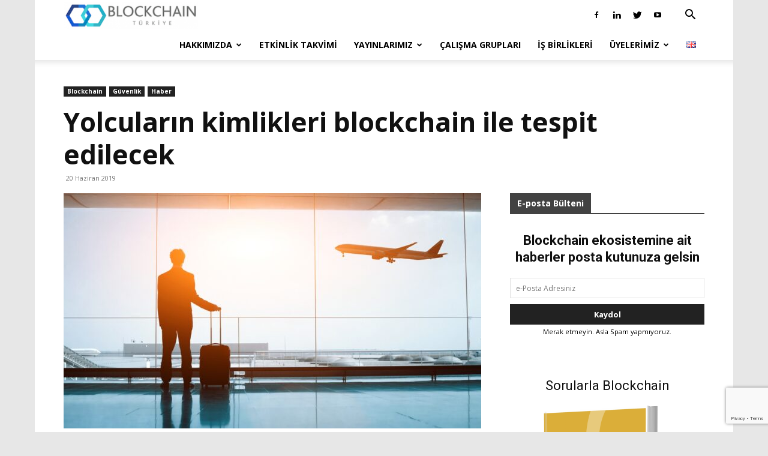

--- FILE ---
content_type: text/html; charset=utf-8
request_url: https://www.google.com/recaptcha/api2/anchor?ar=1&k=6LczMdUUAAAAAGF9ZI9JGh2jZSKUWW4qSUcjgulH&co=aHR0cHM6Ly9iY3RyLm9yZzo0NDM.&hl=en&v=7gg7H51Q-naNfhmCP3_R47ho&size=invisible&anchor-ms=20000&execute-ms=15000&cb=j3kjq877qd7k
body_size: 48262
content:
<!DOCTYPE HTML><html dir="ltr" lang="en"><head><meta http-equiv="Content-Type" content="text/html; charset=UTF-8">
<meta http-equiv="X-UA-Compatible" content="IE=edge">
<title>reCAPTCHA</title>
<style type="text/css">
/* cyrillic-ext */
@font-face {
  font-family: 'Roboto';
  font-style: normal;
  font-weight: 400;
  font-stretch: 100%;
  src: url(//fonts.gstatic.com/s/roboto/v48/KFO7CnqEu92Fr1ME7kSn66aGLdTylUAMa3GUBHMdazTgWw.woff2) format('woff2');
  unicode-range: U+0460-052F, U+1C80-1C8A, U+20B4, U+2DE0-2DFF, U+A640-A69F, U+FE2E-FE2F;
}
/* cyrillic */
@font-face {
  font-family: 'Roboto';
  font-style: normal;
  font-weight: 400;
  font-stretch: 100%;
  src: url(//fonts.gstatic.com/s/roboto/v48/KFO7CnqEu92Fr1ME7kSn66aGLdTylUAMa3iUBHMdazTgWw.woff2) format('woff2');
  unicode-range: U+0301, U+0400-045F, U+0490-0491, U+04B0-04B1, U+2116;
}
/* greek-ext */
@font-face {
  font-family: 'Roboto';
  font-style: normal;
  font-weight: 400;
  font-stretch: 100%;
  src: url(//fonts.gstatic.com/s/roboto/v48/KFO7CnqEu92Fr1ME7kSn66aGLdTylUAMa3CUBHMdazTgWw.woff2) format('woff2');
  unicode-range: U+1F00-1FFF;
}
/* greek */
@font-face {
  font-family: 'Roboto';
  font-style: normal;
  font-weight: 400;
  font-stretch: 100%;
  src: url(//fonts.gstatic.com/s/roboto/v48/KFO7CnqEu92Fr1ME7kSn66aGLdTylUAMa3-UBHMdazTgWw.woff2) format('woff2');
  unicode-range: U+0370-0377, U+037A-037F, U+0384-038A, U+038C, U+038E-03A1, U+03A3-03FF;
}
/* math */
@font-face {
  font-family: 'Roboto';
  font-style: normal;
  font-weight: 400;
  font-stretch: 100%;
  src: url(//fonts.gstatic.com/s/roboto/v48/KFO7CnqEu92Fr1ME7kSn66aGLdTylUAMawCUBHMdazTgWw.woff2) format('woff2');
  unicode-range: U+0302-0303, U+0305, U+0307-0308, U+0310, U+0312, U+0315, U+031A, U+0326-0327, U+032C, U+032F-0330, U+0332-0333, U+0338, U+033A, U+0346, U+034D, U+0391-03A1, U+03A3-03A9, U+03B1-03C9, U+03D1, U+03D5-03D6, U+03F0-03F1, U+03F4-03F5, U+2016-2017, U+2034-2038, U+203C, U+2040, U+2043, U+2047, U+2050, U+2057, U+205F, U+2070-2071, U+2074-208E, U+2090-209C, U+20D0-20DC, U+20E1, U+20E5-20EF, U+2100-2112, U+2114-2115, U+2117-2121, U+2123-214F, U+2190, U+2192, U+2194-21AE, U+21B0-21E5, U+21F1-21F2, U+21F4-2211, U+2213-2214, U+2216-22FF, U+2308-230B, U+2310, U+2319, U+231C-2321, U+2336-237A, U+237C, U+2395, U+239B-23B7, U+23D0, U+23DC-23E1, U+2474-2475, U+25AF, U+25B3, U+25B7, U+25BD, U+25C1, U+25CA, U+25CC, U+25FB, U+266D-266F, U+27C0-27FF, U+2900-2AFF, U+2B0E-2B11, U+2B30-2B4C, U+2BFE, U+3030, U+FF5B, U+FF5D, U+1D400-1D7FF, U+1EE00-1EEFF;
}
/* symbols */
@font-face {
  font-family: 'Roboto';
  font-style: normal;
  font-weight: 400;
  font-stretch: 100%;
  src: url(//fonts.gstatic.com/s/roboto/v48/KFO7CnqEu92Fr1ME7kSn66aGLdTylUAMaxKUBHMdazTgWw.woff2) format('woff2');
  unicode-range: U+0001-000C, U+000E-001F, U+007F-009F, U+20DD-20E0, U+20E2-20E4, U+2150-218F, U+2190, U+2192, U+2194-2199, U+21AF, U+21E6-21F0, U+21F3, U+2218-2219, U+2299, U+22C4-22C6, U+2300-243F, U+2440-244A, U+2460-24FF, U+25A0-27BF, U+2800-28FF, U+2921-2922, U+2981, U+29BF, U+29EB, U+2B00-2BFF, U+4DC0-4DFF, U+FFF9-FFFB, U+10140-1018E, U+10190-1019C, U+101A0, U+101D0-101FD, U+102E0-102FB, U+10E60-10E7E, U+1D2C0-1D2D3, U+1D2E0-1D37F, U+1F000-1F0FF, U+1F100-1F1AD, U+1F1E6-1F1FF, U+1F30D-1F30F, U+1F315, U+1F31C, U+1F31E, U+1F320-1F32C, U+1F336, U+1F378, U+1F37D, U+1F382, U+1F393-1F39F, U+1F3A7-1F3A8, U+1F3AC-1F3AF, U+1F3C2, U+1F3C4-1F3C6, U+1F3CA-1F3CE, U+1F3D4-1F3E0, U+1F3ED, U+1F3F1-1F3F3, U+1F3F5-1F3F7, U+1F408, U+1F415, U+1F41F, U+1F426, U+1F43F, U+1F441-1F442, U+1F444, U+1F446-1F449, U+1F44C-1F44E, U+1F453, U+1F46A, U+1F47D, U+1F4A3, U+1F4B0, U+1F4B3, U+1F4B9, U+1F4BB, U+1F4BF, U+1F4C8-1F4CB, U+1F4D6, U+1F4DA, U+1F4DF, U+1F4E3-1F4E6, U+1F4EA-1F4ED, U+1F4F7, U+1F4F9-1F4FB, U+1F4FD-1F4FE, U+1F503, U+1F507-1F50B, U+1F50D, U+1F512-1F513, U+1F53E-1F54A, U+1F54F-1F5FA, U+1F610, U+1F650-1F67F, U+1F687, U+1F68D, U+1F691, U+1F694, U+1F698, U+1F6AD, U+1F6B2, U+1F6B9-1F6BA, U+1F6BC, U+1F6C6-1F6CF, U+1F6D3-1F6D7, U+1F6E0-1F6EA, U+1F6F0-1F6F3, U+1F6F7-1F6FC, U+1F700-1F7FF, U+1F800-1F80B, U+1F810-1F847, U+1F850-1F859, U+1F860-1F887, U+1F890-1F8AD, U+1F8B0-1F8BB, U+1F8C0-1F8C1, U+1F900-1F90B, U+1F93B, U+1F946, U+1F984, U+1F996, U+1F9E9, U+1FA00-1FA6F, U+1FA70-1FA7C, U+1FA80-1FA89, U+1FA8F-1FAC6, U+1FACE-1FADC, U+1FADF-1FAE9, U+1FAF0-1FAF8, U+1FB00-1FBFF;
}
/* vietnamese */
@font-face {
  font-family: 'Roboto';
  font-style: normal;
  font-weight: 400;
  font-stretch: 100%;
  src: url(//fonts.gstatic.com/s/roboto/v48/KFO7CnqEu92Fr1ME7kSn66aGLdTylUAMa3OUBHMdazTgWw.woff2) format('woff2');
  unicode-range: U+0102-0103, U+0110-0111, U+0128-0129, U+0168-0169, U+01A0-01A1, U+01AF-01B0, U+0300-0301, U+0303-0304, U+0308-0309, U+0323, U+0329, U+1EA0-1EF9, U+20AB;
}
/* latin-ext */
@font-face {
  font-family: 'Roboto';
  font-style: normal;
  font-weight: 400;
  font-stretch: 100%;
  src: url(//fonts.gstatic.com/s/roboto/v48/KFO7CnqEu92Fr1ME7kSn66aGLdTylUAMa3KUBHMdazTgWw.woff2) format('woff2');
  unicode-range: U+0100-02BA, U+02BD-02C5, U+02C7-02CC, U+02CE-02D7, U+02DD-02FF, U+0304, U+0308, U+0329, U+1D00-1DBF, U+1E00-1E9F, U+1EF2-1EFF, U+2020, U+20A0-20AB, U+20AD-20C0, U+2113, U+2C60-2C7F, U+A720-A7FF;
}
/* latin */
@font-face {
  font-family: 'Roboto';
  font-style: normal;
  font-weight: 400;
  font-stretch: 100%;
  src: url(//fonts.gstatic.com/s/roboto/v48/KFO7CnqEu92Fr1ME7kSn66aGLdTylUAMa3yUBHMdazQ.woff2) format('woff2');
  unicode-range: U+0000-00FF, U+0131, U+0152-0153, U+02BB-02BC, U+02C6, U+02DA, U+02DC, U+0304, U+0308, U+0329, U+2000-206F, U+20AC, U+2122, U+2191, U+2193, U+2212, U+2215, U+FEFF, U+FFFD;
}
/* cyrillic-ext */
@font-face {
  font-family: 'Roboto';
  font-style: normal;
  font-weight: 500;
  font-stretch: 100%;
  src: url(//fonts.gstatic.com/s/roboto/v48/KFO7CnqEu92Fr1ME7kSn66aGLdTylUAMa3GUBHMdazTgWw.woff2) format('woff2');
  unicode-range: U+0460-052F, U+1C80-1C8A, U+20B4, U+2DE0-2DFF, U+A640-A69F, U+FE2E-FE2F;
}
/* cyrillic */
@font-face {
  font-family: 'Roboto';
  font-style: normal;
  font-weight: 500;
  font-stretch: 100%;
  src: url(//fonts.gstatic.com/s/roboto/v48/KFO7CnqEu92Fr1ME7kSn66aGLdTylUAMa3iUBHMdazTgWw.woff2) format('woff2');
  unicode-range: U+0301, U+0400-045F, U+0490-0491, U+04B0-04B1, U+2116;
}
/* greek-ext */
@font-face {
  font-family: 'Roboto';
  font-style: normal;
  font-weight: 500;
  font-stretch: 100%;
  src: url(//fonts.gstatic.com/s/roboto/v48/KFO7CnqEu92Fr1ME7kSn66aGLdTylUAMa3CUBHMdazTgWw.woff2) format('woff2');
  unicode-range: U+1F00-1FFF;
}
/* greek */
@font-face {
  font-family: 'Roboto';
  font-style: normal;
  font-weight: 500;
  font-stretch: 100%;
  src: url(//fonts.gstatic.com/s/roboto/v48/KFO7CnqEu92Fr1ME7kSn66aGLdTylUAMa3-UBHMdazTgWw.woff2) format('woff2');
  unicode-range: U+0370-0377, U+037A-037F, U+0384-038A, U+038C, U+038E-03A1, U+03A3-03FF;
}
/* math */
@font-face {
  font-family: 'Roboto';
  font-style: normal;
  font-weight: 500;
  font-stretch: 100%;
  src: url(//fonts.gstatic.com/s/roboto/v48/KFO7CnqEu92Fr1ME7kSn66aGLdTylUAMawCUBHMdazTgWw.woff2) format('woff2');
  unicode-range: U+0302-0303, U+0305, U+0307-0308, U+0310, U+0312, U+0315, U+031A, U+0326-0327, U+032C, U+032F-0330, U+0332-0333, U+0338, U+033A, U+0346, U+034D, U+0391-03A1, U+03A3-03A9, U+03B1-03C9, U+03D1, U+03D5-03D6, U+03F0-03F1, U+03F4-03F5, U+2016-2017, U+2034-2038, U+203C, U+2040, U+2043, U+2047, U+2050, U+2057, U+205F, U+2070-2071, U+2074-208E, U+2090-209C, U+20D0-20DC, U+20E1, U+20E5-20EF, U+2100-2112, U+2114-2115, U+2117-2121, U+2123-214F, U+2190, U+2192, U+2194-21AE, U+21B0-21E5, U+21F1-21F2, U+21F4-2211, U+2213-2214, U+2216-22FF, U+2308-230B, U+2310, U+2319, U+231C-2321, U+2336-237A, U+237C, U+2395, U+239B-23B7, U+23D0, U+23DC-23E1, U+2474-2475, U+25AF, U+25B3, U+25B7, U+25BD, U+25C1, U+25CA, U+25CC, U+25FB, U+266D-266F, U+27C0-27FF, U+2900-2AFF, U+2B0E-2B11, U+2B30-2B4C, U+2BFE, U+3030, U+FF5B, U+FF5D, U+1D400-1D7FF, U+1EE00-1EEFF;
}
/* symbols */
@font-face {
  font-family: 'Roboto';
  font-style: normal;
  font-weight: 500;
  font-stretch: 100%;
  src: url(//fonts.gstatic.com/s/roboto/v48/KFO7CnqEu92Fr1ME7kSn66aGLdTylUAMaxKUBHMdazTgWw.woff2) format('woff2');
  unicode-range: U+0001-000C, U+000E-001F, U+007F-009F, U+20DD-20E0, U+20E2-20E4, U+2150-218F, U+2190, U+2192, U+2194-2199, U+21AF, U+21E6-21F0, U+21F3, U+2218-2219, U+2299, U+22C4-22C6, U+2300-243F, U+2440-244A, U+2460-24FF, U+25A0-27BF, U+2800-28FF, U+2921-2922, U+2981, U+29BF, U+29EB, U+2B00-2BFF, U+4DC0-4DFF, U+FFF9-FFFB, U+10140-1018E, U+10190-1019C, U+101A0, U+101D0-101FD, U+102E0-102FB, U+10E60-10E7E, U+1D2C0-1D2D3, U+1D2E0-1D37F, U+1F000-1F0FF, U+1F100-1F1AD, U+1F1E6-1F1FF, U+1F30D-1F30F, U+1F315, U+1F31C, U+1F31E, U+1F320-1F32C, U+1F336, U+1F378, U+1F37D, U+1F382, U+1F393-1F39F, U+1F3A7-1F3A8, U+1F3AC-1F3AF, U+1F3C2, U+1F3C4-1F3C6, U+1F3CA-1F3CE, U+1F3D4-1F3E0, U+1F3ED, U+1F3F1-1F3F3, U+1F3F5-1F3F7, U+1F408, U+1F415, U+1F41F, U+1F426, U+1F43F, U+1F441-1F442, U+1F444, U+1F446-1F449, U+1F44C-1F44E, U+1F453, U+1F46A, U+1F47D, U+1F4A3, U+1F4B0, U+1F4B3, U+1F4B9, U+1F4BB, U+1F4BF, U+1F4C8-1F4CB, U+1F4D6, U+1F4DA, U+1F4DF, U+1F4E3-1F4E6, U+1F4EA-1F4ED, U+1F4F7, U+1F4F9-1F4FB, U+1F4FD-1F4FE, U+1F503, U+1F507-1F50B, U+1F50D, U+1F512-1F513, U+1F53E-1F54A, U+1F54F-1F5FA, U+1F610, U+1F650-1F67F, U+1F687, U+1F68D, U+1F691, U+1F694, U+1F698, U+1F6AD, U+1F6B2, U+1F6B9-1F6BA, U+1F6BC, U+1F6C6-1F6CF, U+1F6D3-1F6D7, U+1F6E0-1F6EA, U+1F6F0-1F6F3, U+1F6F7-1F6FC, U+1F700-1F7FF, U+1F800-1F80B, U+1F810-1F847, U+1F850-1F859, U+1F860-1F887, U+1F890-1F8AD, U+1F8B0-1F8BB, U+1F8C0-1F8C1, U+1F900-1F90B, U+1F93B, U+1F946, U+1F984, U+1F996, U+1F9E9, U+1FA00-1FA6F, U+1FA70-1FA7C, U+1FA80-1FA89, U+1FA8F-1FAC6, U+1FACE-1FADC, U+1FADF-1FAE9, U+1FAF0-1FAF8, U+1FB00-1FBFF;
}
/* vietnamese */
@font-face {
  font-family: 'Roboto';
  font-style: normal;
  font-weight: 500;
  font-stretch: 100%;
  src: url(//fonts.gstatic.com/s/roboto/v48/KFO7CnqEu92Fr1ME7kSn66aGLdTylUAMa3OUBHMdazTgWw.woff2) format('woff2');
  unicode-range: U+0102-0103, U+0110-0111, U+0128-0129, U+0168-0169, U+01A0-01A1, U+01AF-01B0, U+0300-0301, U+0303-0304, U+0308-0309, U+0323, U+0329, U+1EA0-1EF9, U+20AB;
}
/* latin-ext */
@font-face {
  font-family: 'Roboto';
  font-style: normal;
  font-weight: 500;
  font-stretch: 100%;
  src: url(//fonts.gstatic.com/s/roboto/v48/KFO7CnqEu92Fr1ME7kSn66aGLdTylUAMa3KUBHMdazTgWw.woff2) format('woff2');
  unicode-range: U+0100-02BA, U+02BD-02C5, U+02C7-02CC, U+02CE-02D7, U+02DD-02FF, U+0304, U+0308, U+0329, U+1D00-1DBF, U+1E00-1E9F, U+1EF2-1EFF, U+2020, U+20A0-20AB, U+20AD-20C0, U+2113, U+2C60-2C7F, U+A720-A7FF;
}
/* latin */
@font-face {
  font-family: 'Roboto';
  font-style: normal;
  font-weight: 500;
  font-stretch: 100%;
  src: url(//fonts.gstatic.com/s/roboto/v48/KFO7CnqEu92Fr1ME7kSn66aGLdTylUAMa3yUBHMdazQ.woff2) format('woff2');
  unicode-range: U+0000-00FF, U+0131, U+0152-0153, U+02BB-02BC, U+02C6, U+02DA, U+02DC, U+0304, U+0308, U+0329, U+2000-206F, U+20AC, U+2122, U+2191, U+2193, U+2212, U+2215, U+FEFF, U+FFFD;
}
/* cyrillic-ext */
@font-face {
  font-family: 'Roboto';
  font-style: normal;
  font-weight: 900;
  font-stretch: 100%;
  src: url(//fonts.gstatic.com/s/roboto/v48/KFO7CnqEu92Fr1ME7kSn66aGLdTylUAMa3GUBHMdazTgWw.woff2) format('woff2');
  unicode-range: U+0460-052F, U+1C80-1C8A, U+20B4, U+2DE0-2DFF, U+A640-A69F, U+FE2E-FE2F;
}
/* cyrillic */
@font-face {
  font-family: 'Roboto';
  font-style: normal;
  font-weight: 900;
  font-stretch: 100%;
  src: url(//fonts.gstatic.com/s/roboto/v48/KFO7CnqEu92Fr1ME7kSn66aGLdTylUAMa3iUBHMdazTgWw.woff2) format('woff2');
  unicode-range: U+0301, U+0400-045F, U+0490-0491, U+04B0-04B1, U+2116;
}
/* greek-ext */
@font-face {
  font-family: 'Roboto';
  font-style: normal;
  font-weight: 900;
  font-stretch: 100%;
  src: url(//fonts.gstatic.com/s/roboto/v48/KFO7CnqEu92Fr1ME7kSn66aGLdTylUAMa3CUBHMdazTgWw.woff2) format('woff2');
  unicode-range: U+1F00-1FFF;
}
/* greek */
@font-face {
  font-family: 'Roboto';
  font-style: normal;
  font-weight: 900;
  font-stretch: 100%;
  src: url(//fonts.gstatic.com/s/roboto/v48/KFO7CnqEu92Fr1ME7kSn66aGLdTylUAMa3-UBHMdazTgWw.woff2) format('woff2');
  unicode-range: U+0370-0377, U+037A-037F, U+0384-038A, U+038C, U+038E-03A1, U+03A3-03FF;
}
/* math */
@font-face {
  font-family: 'Roboto';
  font-style: normal;
  font-weight: 900;
  font-stretch: 100%;
  src: url(//fonts.gstatic.com/s/roboto/v48/KFO7CnqEu92Fr1ME7kSn66aGLdTylUAMawCUBHMdazTgWw.woff2) format('woff2');
  unicode-range: U+0302-0303, U+0305, U+0307-0308, U+0310, U+0312, U+0315, U+031A, U+0326-0327, U+032C, U+032F-0330, U+0332-0333, U+0338, U+033A, U+0346, U+034D, U+0391-03A1, U+03A3-03A9, U+03B1-03C9, U+03D1, U+03D5-03D6, U+03F0-03F1, U+03F4-03F5, U+2016-2017, U+2034-2038, U+203C, U+2040, U+2043, U+2047, U+2050, U+2057, U+205F, U+2070-2071, U+2074-208E, U+2090-209C, U+20D0-20DC, U+20E1, U+20E5-20EF, U+2100-2112, U+2114-2115, U+2117-2121, U+2123-214F, U+2190, U+2192, U+2194-21AE, U+21B0-21E5, U+21F1-21F2, U+21F4-2211, U+2213-2214, U+2216-22FF, U+2308-230B, U+2310, U+2319, U+231C-2321, U+2336-237A, U+237C, U+2395, U+239B-23B7, U+23D0, U+23DC-23E1, U+2474-2475, U+25AF, U+25B3, U+25B7, U+25BD, U+25C1, U+25CA, U+25CC, U+25FB, U+266D-266F, U+27C0-27FF, U+2900-2AFF, U+2B0E-2B11, U+2B30-2B4C, U+2BFE, U+3030, U+FF5B, U+FF5D, U+1D400-1D7FF, U+1EE00-1EEFF;
}
/* symbols */
@font-face {
  font-family: 'Roboto';
  font-style: normal;
  font-weight: 900;
  font-stretch: 100%;
  src: url(//fonts.gstatic.com/s/roboto/v48/KFO7CnqEu92Fr1ME7kSn66aGLdTylUAMaxKUBHMdazTgWw.woff2) format('woff2');
  unicode-range: U+0001-000C, U+000E-001F, U+007F-009F, U+20DD-20E0, U+20E2-20E4, U+2150-218F, U+2190, U+2192, U+2194-2199, U+21AF, U+21E6-21F0, U+21F3, U+2218-2219, U+2299, U+22C4-22C6, U+2300-243F, U+2440-244A, U+2460-24FF, U+25A0-27BF, U+2800-28FF, U+2921-2922, U+2981, U+29BF, U+29EB, U+2B00-2BFF, U+4DC0-4DFF, U+FFF9-FFFB, U+10140-1018E, U+10190-1019C, U+101A0, U+101D0-101FD, U+102E0-102FB, U+10E60-10E7E, U+1D2C0-1D2D3, U+1D2E0-1D37F, U+1F000-1F0FF, U+1F100-1F1AD, U+1F1E6-1F1FF, U+1F30D-1F30F, U+1F315, U+1F31C, U+1F31E, U+1F320-1F32C, U+1F336, U+1F378, U+1F37D, U+1F382, U+1F393-1F39F, U+1F3A7-1F3A8, U+1F3AC-1F3AF, U+1F3C2, U+1F3C4-1F3C6, U+1F3CA-1F3CE, U+1F3D4-1F3E0, U+1F3ED, U+1F3F1-1F3F3, U+1F3F5-1F3F7, U+1F408, U+1F415, U+1F41F, U+1F426, U+1F43F, U+1F441-1F442, U+1F444, U+1F446-1F449, U+1F44C-1F44E, U+1F453, U+1F46A, U+1F47D, U+1F4A3, U+1F4B0, U+1F4B3, U+1F4B9, U+1F4BB, U+1F4BF, U+1F4C8-1F4CB, U+1F4D6, U+1F4DA, U+1F4DF, U+1F4E3-1F4E6, U+1F4EA-1F4ED, U+1F4F7, U+1F4F9-1F4FB, U+1F4FD-1F4FE, U+1F503, U+1F507-1F50B, U+1F50D, U+1F512-1F513, U+1F53E-1F54A, U+1F54F-1F5FA, U+1F610, U+1F650-1F67F, U+1F687, U+1F68D, U+1F691, U+1F694, U+1F698, U+1F6AD, U+1F6B2, U+1F6B9-1F6BA, U+1F6BC, U+1F6C6-1F6CF, U+1F6D3-1F6D7, U+1F6E0-1F6EA, U+1F6F0-1F6F3, U+1F6F7-1F6FC, U+1F700-1F7FF, U+1F800-1F80B, U+1F810-1F847, U+1F850-1F859, U+1F860-1F887, U+1F890-1F8AD, U+1F8B0-1F8BB, U+1F8C0-1F8C1, U+1F900-1F90B, U+1F93B, U+1F946, U+1F984, U+1F996, U+1F9E9, U+1FA00-1FA6F, U+1FA70-1FA7C, U+1FA80-1FA89, U+1FA8F-1FAC6, U+1FACE-1FADC, U+1FADF-1FAE9, U+1FAF0-1FAF8, U+1FB00-1FBFF;
}
/* vietnamese */
@font-face {
  font-family: 'Roboto';
  font-style: normal;
  font-weight: 900;
  font-stretch: 100%;
  src: url(//fonts.gstatic.com/s/roboto/v48/KFO7CnqEu92Fr1ME7kSn66aGLdTylUAMa3OUBHMdazTgWw.woff2) format('woff2');
  unicode-range: U+0102-0103, U+0110-0111, U+0128-0129, U+0168-0169, U+01A0-01A1, U+01AF-01B0, U+0300-0301, U+0303-0304, U+0308-0309, U+0323, U+0329, U+1EA0-1EF9, U+20AB;
}
/* latin-ext */
@font-face {
  font-family: 'Roboto';
  font-style: normal;
  font-weight: 900;
  font-stretch: 100%;
  src: url(//fonts.gstatic.com/s/roboto/v48/KFO7CnqEu92Fr1ME7kSn66aGLdTylUAMa3KUBHMdazTgWw.woff2) format('woff2');
  unicode-range: U+0100-02BA, U+02BD-02C5, U+02C7-02CC, U+02CE-02D7, U+02DD-02FF, U+0304, U+0308, U+0329, U+1D00-1DBF, U+1E00-1E9F, U+1EF2-1EFF, U+2020, U+20A0-20AB, U+20AD-20C0, U+2113, U+2C60-2C7F, U+A720-A7FF;
}
/* latin */
@font-face {
  font-family: 'Roboto';
  font-style: normal;
  font-weight: 900;
  font-stretch: 100%;
  src: url(//fonts.gstatic.com/s/roboto/v48/KFO7CnqEu92Fr1ME7kSn66aGLdTylUAMa3yUBHMdazQ.woff2) format('woff2');
  unicode-range: U+0000-00FF, U+0131, U+0152-0153, U+02BB-02BC, U+02C6, U+02DA, U+02DC, U+0304, U+0308, U+0329, U+2000-206F, U+20AC, U+2122, U+2191, U+2193, U+2212, U+2215, U+FEFF, U+FFFD;
}

</style>
<link rel="stylesheet" type="text/css" href="https://www.gstatic.com/recaptcha/releases/7gg7H51Q-naNfhmCP3_R47ho/styles__ltr.css">
<script nonce="xc_nf0dQiXaCOsCvWTFjaQ" type="text/javascript">window['__recaptcha_api'] = 'https://www.google.com/recaptcha/api2/';</script>
<script type="text/javascript" src="https://www.gstatic.com/recaptcha/releases/7gg7H51Q-naNfhmCP3_R47ho/recaptcha__en.js" nonce="xc_nf0dQiXaCOsCvWTFjaQ">
      
    </script></head>
<body><div id="rc-anchor-alert" class="rc-anchor-alert"></div>
<input type="hidden" id="recaptcha-token" value="[base64]">
<script type="text/javascript" nonce="xc_nf0dQiXaCOsCvWTFjaQ">
      recaptcha.anchor.Main.init("[\x22ainput\x22,[\x22bgdata\x22,\x22\x22,\[base64]/[base64]/[base64]/[base64]/[base64]/[base64]/[base64]/[base64]/[base64]/[base64]\\u003d\x22,\[base64]\\u003d\x22,\x22w5R7w5fDqcKPwpMBXhPCl8KBwow7woRSwq/CjcKIw5rDiktjazBXw5hFG3svRCPDlsKKwqt4bHlWc2wLwr3CnHHDqXzDlgHCnD/Do8KEQCoFw6/Dnh1Uw4zCr8OYAg/DlcOXeMKBwrZ3SsK/w6pVOCfDhG7DnVnDoFpXwoxFw6crYMK/[base64]/J8KOXsOgWMO3w7UkwoUZJjTDsnc4w51LF1XDk8OJwoRIYcK5wpcXbm9WwpJew5gqQcOMSQjDiGMYbMOHDx4JZMKGwqYMw5XDpsO2SyDDqBLDgRzCncO3IwvCpMOKw7vDsFzCgMOzwpDDgD9Iw4zCpsOoIRdfwoYsw6s+OQ/DsmBVIcOVwrdiwo/Dsy97wpNVXcOPUMKlwp7Cn8KBwrDCn188wqJuwrXCkMO6wqHDmX7Dk8OFLMK1wqzChBZSK2ksDgfCrMKRwpllw6JgwrE1CcKDPMKmwrnDphXCmwofw6xbNmHDucKEwpFSaEpKM8KVwpsqacOHQGpzw6ASwo5VGy3CjsOlw5/[base64]/DmcKHw6I/DznDicOvQ31dN8KowrHCisK3w4rDiMOGwpXDscOVw5HChV5lVcKpwpkNQTwFw4DDpB7DrcOWw63DosOrRMOwwrzCvMKxwqvCjQ5vwqk3f8OawoNmwqJww5jDrMOxK2HCkVrCoBBIwpQEAcORwpvDh8KUY8Orw6jCqsKAw75+KjXDgMKGwq/CqMOdUEvDuFNKwojDviMcw4XCln/[base64]/CpFVyw4XCpSB9woHCrjDDuAJ/w6vCgsOLSBjCgcOPVcOAw7BSTMOIwoJSwpdswpzCgMO8wqQKfSfCjMKfEUMtwr/[base64]/wpbDhsKnacOcS8O6wrJUwp/CjGTCu8OTFkBVRcO+CcKcdkpYfyfChcOicsO/w7sJG8KZwqEkwrFNwr5jS8K0wqTCnsKswqhQJcOOR8KvTVDCm8O+wpbDjMKDw6LCpExyW8K2wrjCjC4Vw7LCucKSFMOgw6PDh8O8SHoUw57DlBpSwq7CnsK2J28oQcKgFRTDhcKDwrLCjQsHAcKyIyXCpMK1e1p6H8OcOnBjw7fDum0xw6swGm/CkcOpwqDDtcOcwrvDisOreMOEw4nCi8KTVMOJw4bDi8KEw7/DgVcYfcOkwpXDpsOHw6UbH34pMsOTw5/DshV/w4xdw4/Drm1bwqbDgkXCpsKVw6rDl8O8wpLCisKaf8OmC8KSc8OMw5BSwpFDw4x6w5/[base64]/w5t1w6jDgkQJw5kmccKPSsOYUMKvw47CucKXDDfCq0k7wo0Zwpw6wqABw5lXPcOpw4fCqBEIKMOBLE7DisOfBFPDuWFmUXPDnAbDs33DmsK1wqlJwqxcEAjDrzAXw6DCrsKYw7pNSMKve1TDmjnDhsOjw6MafMOpw4xJQcOIwobDrMK2w7/DnMKDwptew6QlXMO5wr8kwpHCrgRqMcOXw5bClQBkwpXDm8OVBCdEw7pcwpzDosKow5Eze8KxwpIywq/DtMOMLMKkBMOXw7INBBTCi8Onw4lkfRTDnnPCtCYLw4LCr0gqwofCg8OGHcK8JBo0wq/Dp8KCAUfDmMKgJm7CnGDDhgnDggUFd8OXFcK/RcKFw4l6w6wewrzDg8K2wpLCsSzCgcOCwrgPw5/DlV7DnmFyBhYuNCTCgsKBwr8CCcOawoVWwq8BwoEFdcOmw4/[base64]/Dv8O7wqfDiB3ClV/DrCTDlDnCmsOACGXDsMOewocxZErDnz7ComjDqifDvCs9wojCgMKeD1gjwq8uw6PDj8OPw4kIDcKlD8KYw4cdwopnW8K9w6nCpsO1w4daesOeaS/CkDzDpsKzXQ3CsjFGAcOQwqQZw5XCgMK6ISzCoH46O8KKI8KlDAskw7UjAcOiBMOEUsKIwoR9wr0uZ8OXw5UMOwlpwpArTcKtwqNTw6Vrw7vCnUVpGsO8woMBw4Qww6/CtsKrwp/Co8O6ccK3RRl4w4NiY8OewoDCoBbCtsKDwrXCi8KSVwnDpjTChMKkGcOnflZCdXQZw43CmcOuw70bw5JJw7dOw7VdI0NEFVoCwr/Chy9ZKsOFwrzCo8OoXTTCtMKJdXMCwpprFMOQwpDDgcO2w5ltIk5MwoZVK8OvFWvDjMKHwoZxw5HDk8KyBsK7EcO5csOSGcKVw7PDvMOhw7zCnCzCpMOBRMOJwrx/[base64]/[base64]/CvhfDgV9swqljO8O/WsK3woV1bMKBCV0ZwpTDhcK2eMOjwoLDq21HLsKDw6zCmcOrcynDv8Oyc8Ofw77DmsKPKMOCZ8ObwoTDlWgkw4IBw6rDgWFYcMKVYgBRw5jCrADCjMOPQ8O1TcK/w6nChMKRYMK2wqDChsOHwodJdGstwo3DkMKXw6dJbsO0XMKVwrVDVsKbwrtSw6TCscOIU8Oiw63DosKfSGfDoiPCv8KPw7rClcKSaRFQDMOPVMOHwognwpYYBkYmLAhxwpXCiQTDpsKCICnClFPCimZvQn/Dh3MTGcKwP8OTIHDDqmbDpsKHw7hzwqEWWQPCksK1wpcFGlrDu1HDkF8gMcOIw5rDhA1Gw7nChsOtOV4sw4PCl8O7RXHClG0Tw4kEdMKNLsKOw73Dm0HDn8KzwqHCr8KFwrcvQ8Okwp/DqwwQw43CkMOpQivDgDNqJX/CixrCqsKfw756FGXDrSrDr8OrwqI3wrjDiUTDtSouwq/ChAXCiMOKJl0iODXCnjrDksOVwrjCr8Ovd13Cg0zDrsO3ZsOLw4HCuj5Cw5wTJMKQZAd0asOBw5Y4w7PDiGFFbsKJKzxtw63Do8KMwoXDkcKqwrnCr8KMw40wHsKSwrR0wrDCisKqAhkqw53Dg8KVwpPCpMK+GMKww6gTd1Nmw4Elw7pTI0x5w484J8KjwrYLFj/Cvx1UZ1PCrcKqw4LDiMONw6hhORzCt1DCk2DDkcO7IzzCrlrCuMK8w7VlwqfDlMKRR8KYwrZhMAt5w5XDisKHYBA5IcOaIMKqDmTCrMOww4VPOcO6JhANw4nCrsOvRMOkw7rCmk/Cj2cpYgABeEzDusKOwo3Dtmc7ZsKlMcOyw6nDhMO9BsOaw5shKMOgwqcbwrwWwq7CgMKsV8KnwpPDm8OsI8OZw5vCmsKrw7fDkxDDrQsgwq5SBcOFw4bCvMKDe8KWw7/[base64]/Dq3p7wqh0w4/Cnh4dwpXCtsONwoXCjjsWfHwhdB7ClMOkNCglwrt9VcOyw6ZJYMOJK8KCwrTDuyDDnMKVw6TCqCBSwoXDqSTCtcK7fMKNw4XCoT1cw6hFN8Otw5BEK3HCgkZvYcOmwq7Dt8Oew7TCmR9uw70deDDDrxXDqU/DusORPx53w7nCj8OKw6HCvMOGwo3CtcOuXArDvcKow47Dh0kLwqHCkk7DkcO3WcKWwr3CicO3ZgzDswfChcKTEsKqwoDCrGBew5bCvsO6w69bBsKUO03CssOnd3dSwp3CnEdBGsO5woMJPcK8w5ptw4oOw6pAwpg7VsKNw7nDhsKzwo7DksOhDF/DrEDDsWjCnghhw7PCqRkSacKMw5M6bcK4QxAnHiV9BMOhwrjDocK7w73CkMKfVcOeDWw/[base64]/M2/CnXbDucObEcKBQxcjc8OMfMOtFFPCthLCm8KRdDbDnsODwqrCjSMLQsOCacOpw6IDWMOXw63ChDYzw6TDh8OtYzXDsxzDpMKvw5fDvl3DrUtyCsOIMg3CkHjCuMOQwoYCY8KNMBASfMO4w7XCgQzCpMOAAsOAwrTDgMKjwoZ6bx/DsB/DjCQgw7BTwrPDj8K4wrzCpMKww5TDoAV+WsKRfko3TB7DlmAAwr3Dg1TCiGLDlMO4wrZGwpwddsK2a8OdX8KIwq86Hy7DlMO3w657asKjUQLCj8Orwr/DtsOiCkzCvBddS8KHw6DDhG3DpX/DnGbClcKCNsO4w6R5OsO9LA4bbcOsw7XDssKkwr1jVlnDvMOgw6zCoUrDnhzDqHseIMOybcOTwojCnsOuwrTDqjHDlMKmRMKCKGjDtcKWwql7WUTDsDbDpsOXQjJtw6Z9w4NXw6tgw6vCuMOSUMOyw6/[base64]/RMOQw5HCnsOhD8K6EHrDpzPCosKSfyjCpsKKwrjCscK2QcOcScO0PMOGSBrDq8KXRRI0w7BCMsOIw7I/wofDt8KTDzEGwro0ccO4fcK5E2XDljXDuMOyLcOQT8KsTcKYXCJEwq4Xw5g6w4RqIcO/w6fCtx7DkMObw67DjMKew47CtcOfwrfDrcObwqzDoxdHeE1kS8O8wrgabVfCgx7DqnHClsKbTsO7w4EcWsOyFMKfW8KAdXhrL8O2IVF1NyzCmiTDmTtqMMORw5zDvsOww446FHDDgHARwoLDvCvCvXBSw7nDmMKqVhTDh0rDqsOSOW7DtlPCisOwdMO/fsKswpfDjMKEwpE7w5XDtcOdfgrClT/CpUnDiFEjw7nDtkojYlklIcOzS8KZw5rDkMKEMcKEwrMhNcKwwpnDpcKPwo3DvsOnwoTDqh3CrhDCkGN7PHrDsx7CtiDCqMOzBMKUXWF8Mk/CgsO+C1/DkMK8w6HDjMOzLxYVwp/ClhXDqcKawq1/[base64]/CgSsLMMOOwpPCi8KEZcOTGsOrw4IZNMO0LUtoVMO/wqbCj8Kbwp84w6s3Yy3CoCbDu8OTw7HDtcOvcCxnXDwKAErDjRTClzDDiVV3woTCk2HCjijCncK4w7wcwoALAGFHY8KOw7LDi0s/wqfCun5Aw6XDoEspw6sgw6ddw48MwofCosKZAMOnwqpafEBuw4fDhjjCh8KXVFAewqfDoUgIHMKBP3k9HQ8ZM8OUwo/DrcKJeMObwr7DgBnCmDvCoTVww7zCsCHCnQrDp8OQTnkkwrDCuT/DlCLChsKnTi0Xe8K0w7dcKhvDi8KMwo/CrsK8SsOGw4IfSwVibS/CqSPCmcK6T8KRanrCn2JLLsKUwpJowrRMwqTCvMOJwpzCjsKAX8OFYRbCp8OfwpfCpAVswrUye8KQw7hSAcOeCl7DqHbDuDEhJ8OneVrDgsKRwrXCrHHDvXnCrcKRQTJMw4vCpn/[base64]/[base64]/[base64]/wqRVw6jDqX3DrsKCPHLDnyPCqcK6w5VwODfDjXwfwqwHw7RsaR3DisK1w6tfIivCvMKfEXPDh3QWwqHChifCp1HDlCgmwqHDigbDrAEjUGdywoDCtyHCmMKKbANwc8OyAkLChMOAw6rDtxTCpsKpWEoLw61LwqpeUC/CgSjDk8OTw7Y6w6bClxfDvwdlw6PDoARGDFs/woMPwrXDr8O3w6ENw5hYQsOBemYAMA1cWynCu8Kpw5g8wrQ4w6jDusKtNcOEU8KLBXnCiz/DssKhQ1kkV0BIw7tyOUzDjMKoGcKpw7DDoVzCmMKtwqHDo8K1wpbDjQzCj8KAenLDqcOewobDqsKUwqnCu8ObEyHCuFzDssOOw4XCrcOfZMKow77DrhkcKgVFQcOWYhBeTMOPRMOSAloowpfCh8OHMcKUcR5jw4PDvHBTwpgyXsOvwrTCj3hyw5N/BsOyw4vCr8Otwo/ClcKrDMOdVRtLCAvDlcOfw7wKwr1GYn4rw4/DhHDChcKww7vDv8Oywo7DmsOtw4xSBMKZeiTDqhXDvMKGwq5YN8KZJ1LChiHDqsO7w6bDqsOeRDnCjcOSSBnDvy0RYMKTw7DDqMOQw7VTP0VaN0bChsKaw5skcsOAGl3DhMKOQmHDtsOcw5FoRsKHNsKwX8OYIsKNwoxuwo/CpCwuwoljw4nDuDhFwpLCsEs7wobDp2EQNsOhw6thw5nDvQvCh00Ow6fCkcK+wqDDhsOfw7p/[base64]/w5Q5w5RgTRfCqMK1w4nCjMOmX8KZXcOTwqZjwostYyXCl8OZwqrCiDUfIXjCqMOWdsKqw7lewoDCpkBcJMOaI8OqQ03CgFc7HHrDomXDocO/w4csR8K2RsKNw5F7BcKsKcOiwqXCkX3Ck8K3w4QRfcOnZRIvKMOJw5/[base64]/CnsO/[base64]/DmH40DsKOFhPCklvClR0AwpXDnsO9bwhUwp/DgiDCmcOIG8Kzw6QPwrY/w4leDcKgNsO/w5/CrcKqCjZow5jDnsK5w5UTe8O9w5TCkgDCpMKFw486w7fDjMKBwoXCgMKkw7LDvsK0w7BXw4/CrcOmbWQZSMK4wqbDksORw5kSIxY4wqByfGfDonPDmsOlw77ClcKBbcK/dDHDklUtwrQrwrdYwonDlGfDs8OZTG3DvnzDhMOjwqnCv1zCkXbCisKow7xhKgXDqWsMwpsZw6g+woIZdsOYDwBxw4LCgsKTw4PCjwnCpD3ClHfCoFvCvSJfV8KWLl9qDcKbwqfCiwc/w7fCgibDrMKIJMKZEFnDv8Kaw4nClQDDtTMOw5zDiAMia2ttwrpwPMO/GcKlw4rCuGPCpUzClMKSbsKQPih1RDsmw6DDk8Kbw4PChWkbXRbDsyQlKsOtaBwxUSXDjGTDpy4XwrQYwrAvNsKvwpxDw7Muwot8XsO7W08jOA7DolTDqBVuQQYXAC/Dj8K7w5s5w6DDrsOSw7NewpnCrMOHLgUlwrnDpRfDtmtOKMKKZcKrwpDDmcK9wobCjsKgDlLDosOVWVvDniNkWWBCwqlVwrIrw4nDm8KlwrPCt8OVwoUdcB/[base64]/ClVN0wpI5Yz4bwp3DrXrDssOGwrLDjsKyEgR6w6XDmMOfwp/[base64]/[base64]/CuEd1OcOOw7/CuivDuMKbQ2hmw5ljcUtew7vDs8OCw6A8woElw5NHwqzDkQsPUH7CtlIFVcKZRMOgw6DDvmDChCzCtXk4XMKAw75sBA7DicOBwoTCrXXDisOYw6LCihosHnvChBzDtMKBwoVYw7fDtW9DwrrDiGEHw6DDlkxuM8KFZcKqIMKZwotKw7fDpcOyF3nDiw/DqxvCuXnDnkLDsV3CvTfCksKqI8KMJcK/O8KkWlTCu2FawqzCvmEsfGkDKEbDr0DCrBPChcKXU15AwpFewpJlw7LDjMOYSkExw5TCg8KFwrjDrMK3wonDl8K9UVTCmxkyNsKNw5HDgnoFw6FPSDbCsyNjwqXCiMKQWErCvsK7TMKDw4PDtw5LOMOaw6/[base64]/CqMK4wo0IVDsCw6nDp0hqMgjCh3kmGMKEwqERwrfCnhhbwq3DpG/[base64]/[base64]/DoinDpl/Cl8Oiw715wrJjwrd4JCjDkcOgwo3CocO+w4bCsXzDnMK/[base64]/CgxzCssOhwo/Ch37DucKyFlvDscOhTcKIJsORw6zDrTxzJMKHwpLDtMKRNcOTw7wTw43Dj0sHw44WMsK6wqjCsMKvZ8OjVznChz4cKjRCQnrCjjzChcKbW3glwrjDmnx5wpzDhcKow7nDp8OARhLDuyHDh1XCrHV0AsKECQglw7HDj8OgJ8KGKGtVFMKGw7E/wp3DnMOtUcOzbhfCmk7ChMK+GMOeO8Kxw6AQw5bCtDsBfsKzw6dKwo9gwrECwoANw59MwrXDgcO3BFPDt0gjQB/CqgzDgTIqBngqwqdww7PDtMOrw69xTMKcHnFSBsOILsKQXMKOwr5CwqYKZcKCDB5fwrnCs8KawoTDpB0JXWPClEFJLMK+e1rCjlnDqCLDvMKzfcOlw6nCqMO9ZsOLVm/[base64]/DqldqwpJrwrjDjWsQw6giIsOoDl4pQcO/[base64]/DiUJGw7LDscK0w6HDvDMxwrTCkcOVW39Owq/[base64]/ChFFKwrh0Z8K+L8KNwroGw4TDosO3ZMKrAsOfAmFuw7DDicKmeltARsOEwqw2wr3DmC/DqmbDhsKcwohNcRgPRUU3woZ9w6Umw7drw6dSK2oHB2rCowV5w55AwoZLw7zCn8OZw7XCojLCpcK4Sw/[base64]/worDkcO8woPDgy5eKsOyTwrClsOhwo1Twr/[base64]/Cu8K3wrEkbWbDgsOeVXDCnAg5w5psMDFpCHlAwqDDn8KEw6LCisKSw4HDsFjCnX9vGMO+wr1GS8KTKE7CvGcuwpjCt8KKwqfDocONw7PCkRXCpgLDu8OowooqwoTCssO7SCBkbcKCw6bDqC3DmTTCvgHCssK6FU1aFG8rbm9ow5ohw4hPwqfCr8K9wqdhw5/DsGDDl3fDrxQKC8KqPjV9J8KqPMKdwoPDvsKYWW9+w4/DuMOFwpZbwrTDsMK8ZU7DhsKpVh7DqmE3woYbZMKgJlMdw7p9w4sYwqPCrmzClVFgw6rDmMKxw5ZqacOjwp3CiMKAw6TDqnnCnCdPDx7CpcO+Rgw2wqJAwot3w5vDnCNYEMKWTmA/[base64]/Cg1DDnXJ4MRHDjsKSw5QVwpbDg1zDkMOYQ8KQLcKUw43Dg8OGw75RwrLCsmnCtsKYw5jCoHXChcOADsOTFcOwShXCpMOETMKUOUR6woZsw57DunnDvcOZw6ROwpMEeVdpwqXDjsKow6TClMOZwqbDkMKZw4IWwoZHFcORTcKPw5HDosKlwr/DtsKLwo4Tw5LDqAV1X00FXcOqw7kQworCnHTDv0DDh8KDwp7DpT7CqsObwr9Gw6zCgzPDumJIw6Z5JsO4U8K5IRTDocKowqVPPMOQdwduZ8KVwo9Pw47Cl0bDjsOHw709CmEtw5oLQG1Lw4djRsOlLk/DhsKwY2jCncOJScKhHgXCoVDCgMOTw4PCp8OOJyFzw6h/wpt4IlhEMMOBDcKSw7PCmMO/[base64]/BMOVCV7DgcOwcMOSe8KIw57CscKFGhNVc8OSw5HCn2TClnAqwqwtDsKSwqHCpMKqMx0DUcOxw5DDslU4XMK1w6jChXjDrcOuw65aJyZ7wpfCji3DqcOJwqc+wrDCpsOhwpzDgncBZGjCusOMCsK6woPDscO9wpsKwovDt8KAGlzDpcKAUDXCmMKVSA/CribCgsOZICnCsTvDi8Kvw4J9YsOMTsKaDcKrAx/Dj8OTSMOkKcOtbMKRwojDpsKJcBR3w6DCscOKDkjCrsOlPsKkIsKowpdkwotBb8Knw6XDkMODTcOeHCvCm2fCuMOUwrsUwqFTw5d3w6PCtVXDqGfCrTHCrTzDqMOQUMKTwo3CpMOswq7DnsOBwq3DiGo/dsOgU27CrSInw6DDr0Fpw5xxOwzCkxbCkljCjMOvX8O6JcOqX8OkazRBIlgxwpJXHsKcwrTCmmVzw54Sw7fCh8KJdMKUwoVRw5/DrU7CvQYXVBjDj0jDtjgZw7pMw5B6cnTCuMKhw57CosKEw6k0wqvCp8Ocw5Ibwq84XsKjdcOwJsO7SMOBw6PCu8KWw5bDh8KKEWAWBhBTwpPDh8KrDUvCq04/A8O7HcOTwqbCtMKoNsKIW8Onwq7DkMKBworDmcKaeAFrw5wVwpMjOcKLIMOqScKVw6R4E8OuCWPDvA7DmMKYwqBXcVbChGXCtcKhYcOfCsOXE8Ohw7xsAMK2XzoRbRLDh0rDscKCw69+MFjDrTZxCxVqSgoyAcO/wqjCl8O/T8KtZWQwVWnCmMOpd8OTD8KewrUleMO1w61FNMK4woYcLAIpGGoBak4RZMObOXXCn0/CtQs6w659wpHCj8K1OH8qw4ZmZsKrwpzCocKzw5nCqMORw5XDvcO0CsOzwog6wr/ClE/CgcKrfsOPU8ODWB/CnWlzw70OWsKGwq/[base64]/DikrDp8Oyw7gjwoPDksK/w6pbw7oww4bCuSnDmMK5YH/CqF7CsmEww4rDjcKew6J7RMKjw5TDmWk9w7rCi8KDwp4Pw7/[base64]/BsOlPWs3X1fDp3rDsk7DtMKNw6XCqsOnZcOCEnLDr8KvR3VXGMKfw4V3HgPDgXtEFMKvw7jCjsOSZsOXwoPCiXfDu8Oow4QjwojDoXbDvMO5w4xZwqoBwp3Dg8KoE8KSw7lAwqjDlA/DgxJ/w5LDjgLCpTLDo8ORE8KpXcOzBj8+wqBWw5h2wpTDtS9aaxEFwptqNsKUfmMHwoPDpWAZQhbCvMOoMsOmwpVHw73ChMOodsOEw6/[base64]/CjcKjSD/DrQHCrX3DksKrwqLCqm4rJHU4dwwFR8K6Y8K4w6fCrnrDuFAFw5nCn35GJHvDrgfDksKBwrPCmmwVc8OgwrZSw5pjwr7DgsKrw7kBZcOaLTMywrZgw4bCv8KFeik1Gg81w750wpIuwofCg2LCjcKRwpQhOcKGwrDCvkHCjjfDrsKQZjTCrB5pKxbDmsKAZQcmIy/Du8ObSjVkVsOhw55JAMOsw5jCpTrDsklUw5V8I0dCw5Q3AmHDiVbCiSrDhsOpw5bChgsdf0HCiVxqw43Cg8KyRmAQOHfDpFErZ8Kpw5DCrwDCtUXCrcKkwrTDnx/[base64]/DicKtw7NKfk9EwrDDgSfDowFxw6HCiV7Dg2sCwpbDjzXDkDwdwpTCsTnDpMOzNMOrX8K4wq3CswPCkcO5HcO5W1tOwrLDuU7CgsKtwrTDgsKLPcONworDqiVKD8Kuw7bDucKCY8Oqw7vCr8KZAMKzwq1BwqZ5cBMSXMOWK8K/wrBdwroXwpFITm1KBmLDvR3DvcO1wqc/[base64]/w7LDhsOFTVrDnMKwwp9XUsOHw5tBwojCqxHCmMOiZyVwOzU9RcK8akEhw5XCpibDrkfComnCm8Kyw5zDgFtXTkg6wqHDilZ+wopkwp4vGMOgZwXDk8KfUsOLwrZQTMKiw4zCqMKTdybCv8KGwoQAw5zCpMOjThsZKsKwwpTDl8KcwrU/GmppDS9iwqfCsMKMwq3DvcKFd8ORJcObwqrDusO6Tklgwp5iw55MblVZw5XCnjvDmDdDa8OZw65COnIAw7zCucK5PkXDt2coWDxKbMKIZsOKwofDh8Ozwq48GMORw67DpsKAwrMUA0U3YcKfw5tof8KGFRPCtX/[base64]/w5wswrDCm2oSw6fCv2TDiDkXwpHCigA2bMOYw5zClnnDrDR7w6UDw7jCucOJw4EDOCRQLsK2AMO7N8OTwrt7w5vCu8KZw6Q3FyocF8OMJAsCNmQ5wpXDlTLCryZIbUEdw4/ChR1Gw7zCiH9xw6TDmXjDvMKNPsKmOVEJw7zDlsK8wqHDrMO4w6PDu8OOwqfDnsKBwrjDqUjDiGY3w41rwqfDo0bDusOtJlYobzIqw78sYndjwpQgIMOxG2F9fRfCrsKFw4jDv8K2woJIw6ZjwoNjTUHDin/DrsKMUyZEwo9iX8OuWMKpwoAfcMKLwqQuw7V8IUsYw785w7cWU8OAI0HCqDTDiA1Kw6zCjcK9wrzCgsO2w4/Dl1rCvXjDucOeRcOMwpnCicKuAsK+w6/[base64]/DpSkRw4xCw6VuJV1BV8OHwoZlMjbCjgjDs1MTw41zazLCl8O0OU3DoMKwb1TCqcKywoZqFVdgZxo+HBvCg8Oiw4XCuFrCkcOISMOcwoE5wqMxT8O/wqJ0w5TCusKZBsKzw7pWwqxqS8K/J8O2w5BxN8K8C8Obwo5JwpUqSDNCS04AVcORwojDiQDCrWAZJUPCpMOdwpTDmcKwwqvDmcOIcn5jw6RiWsKBM2/DucKzw7kcw6vCicOvIMO1wq/CmyUEwp3CssKyw5c4PgI3wpXDr8KmWTdiXmHDo8OMwpHDryt/L8K3wpDDp8OjwrDCscKvGT3DmD3DmsOcFMOxw4ZiUHAqYzXDlkpjwp/Ci2tyVMOIwo7Cm8OyAD8DwoJ8wpjCvwLDrG9Dwr8hXcKXcT0iwpLDhHPDjgRkJD/[base64]/QsK0FTbCqMO8XcK9wo/Du8OiwqYafzzCvE/DkmwbwrkNw73DlsKHWVrDscOPAlfDksO7GcK7Vw/CuytFw7lqwp7CoxIuOsKSHiMow58pMsKHwo/DonDCiwbDnD/CgsOqwrXDjsKDRcO3Wm0iw7JpVk1BTMORbHvCpsKGLMKXwpZCOwnDsGJ5Y3XCgsOQwrM/F8OObQR/w5cGwqECwpY5w7TCvmbCm8KRejE+acKDYsOmIsOHbnJIw7/[base64]/wopQXcKJEMOPOcKCw5dSBcOUwqxuw5XDoGkOLjZ1UsO4w6NgbcOnHgR/LnB7D8KfUcO/w7IXwqY+wqVtVcOENMKmHcOkdUHChiMawpR8w43Dr8K1TSkURsKDw6prdnXCtC3ClBjDqGNLFjfDrwVue8OhDMKPYwjCvcKbwpXDhXfDmsOsw7x9JR95wqRcw4LCjH1Jw7LDulsmdTzDsMKjFjRKw7Ziwrkkw6vCmhRCwovDkMK/ew8VAlJfw7UZwrfDoAAuQsOPUzoJw5rCvsOKAMOkOX/Cg8OjO8KVwpPDsMOJTThgew4xw4vCrw8jwqfCosOow7nCn8O7NRnDvE9ZTXY5w63Dm8K2cj12wo/ClMKReEQ8ZMKpHD9ow5oBwodnHsOOw6BCwrLCsAnCh8KXEcOWAkQQQU03V8OBw7UfbcOjwqRGwrcUfWMbwrLDqnFswr/DhWTDlcKzM8KGwrdpTsKEOsO0BcO0wqzChig8woXCg8Ksw6puwofCisOww6TChHbCt8OVw5I8OWXDgsO1fThkUsOZw401wqR1JRMdwoxMwr8VRxLDglAsMMKWSMOuacOWw5wqw4wtw4jDmSJME3HDtWhMw4tJN3tbDsKZwrXDnxM0TG/[base64]/DrsOLECrDrcOGRcOvCX9+w6DCizPDm1fDnsKbw4TDmsKie2d+PMO1w7NlW2xxwoXDqhkgb8KPw6TCiMKsH3jDljJ+YgLCnBzCo8KkwoDCqF/[base64]/ChsOMLljClAIRw7TCj8Oaw5Bvw6V5w6VKTcKjwplrw7bDlX3Dv083RzlOwqvCkcKGbcOsJsOzbMOIwrzCg3zCs2rCgMKIIUUGWAjCpQt9a8OwQT8TJcKHLcOxNnUFQztfQsOmw5oEw7xew53Dr8KKJcOvwr0Ww67Do2tbwqBYcMK/wqJldmI9wpggYsOOw4N3JsKjwqrDt8ODw50AwqIywp18XGcdBcOUwqsjFsOewp/Du8OZw49ROsK5FBQKwq0iQ8Kkw67CsiA1wonDsEklwroywq/Dm8OrwrjCq8KMw7/Dv1hzwp/CmD0vCn7Cm8K2woYTHF5HO2jCixnCpWx9wo4kwrnDiGQkwpDCry/DmmjCkMO4TB/DunrDrT4maD/DtMKpVGBhw5PDngnDpTvDoHdCw7nDjcOywoTCgxA9w7BwS8OYLcKww6/DgsOVDMKtTcOTw5DDmsKFJMO0fsOFBMO3wo3CicKdw58Qwq/DkSQxw4JOwrpKw4Zhw43CnRrDnUTDv8OFwrrCgXkGwq7DqMOmZW59w5TDgGrCli/[base64]/[base64]/SMOow4MrTXFGw55Uwq/CocKrbcOww73DrhnDmcK4EcKdwrQJTMKPw5xhwq1UJsKaPcKCEj3CiE3CiVDDl8KIO8OwwoRoJ8KWw6U6U8K8NsOTRC/Dl8ODHibChi/DqMOBeibChTlcwogCw4jCosO9IkbDn8Kpw4Ryw5rCm2nDtGfCocO5FVIlDsKJZMKJw7DDlsOUZMKxfCVpAXodwqLCqUzCnMOkwqjCrMOkV8K+ElDClARywpnCusOEwpnDg8KgBwfCpVMyw5TCg8Kcw6VqUA/CnTAAw7x/wp3DkCd9MsO2Uw/CscK5w55maSFfaMOCwrIRwozDlcOZwo9kwqzDqSdow7E+LMKof8O2wr0TwrfDv8Kgw5vCik5eelDDmHouA8Oiw6nDsEZ5CMOjC8KQw7LCmXl+BgTDr8KRBnnCoxwPcsOgwo/Ds8ODdWnCsj7CrMK+acKrIGfDvcOFbcOxwr7DvDxqwpPCosKARsKMfcOvwobCgjABRQ3CjgvClwwow64Pw4vDp8KhAMOQOMKFwoUQeV51wqzDsMO5w7PCvcOjwqkvMwdOA8OKLsO0woRNbCh6wq5/w57DocOEw41uwqfDphVow4vCiG0uw6PCocOkFn7DksOQwpxsw7/[base64]/DqmUaXMKKWcKZCDDCocO3w6rDjDnDtcOoDG3CgMKMwpxlw5Q2cmZJDSvCr8OsO8OdKldPScKgw65zwpjCpSfDhVNgwpjCsMO7XcOCO1XCkx9IwpsBwrrDgsOfD0/CjU0kV8OfworCqcKGS8OawrTClVvDtE8db8KSRRlfZcKPfcKewpgow5ENwrnDgcKhw5LCqisBw6TClw9DTsOZw7khScOyF3gBeMOZw7bDrcOiw73Ck1zCoMOtwp7DsQfCv3DDsSHDkMKoAE/Dvj7CvyjDvhFHwoN4wqlGwq7DjjE/wobCvFN9w57DlzDCh2TCtBTCq8Kcw685w4TDgcKVCDzCmHHDgzNcFWTDiMOuwq/[base64]/DuRbDksKnGcKITsKqHMObw7YQwqjCl8OJCsO1wqHCs8OxVFcrwrYhwrrDocOxZcO1w6FNwojDgsKCwpkfRFPCuMKQecK2NsOrbm1xw5BZUksCwprDmMKZwqZLFsKEPcKJM8KjwpTCpHzCixAgw7nDsMOPwozDqXrCiDQYw6EXVWDCpwZcfcOuw6h/w7TDn8KjQAkTKsOET8OOwp/[base64]/Cs2TCgcKOw43DiBjCj8OHwobDkMKRLGkbw64nw7VBb8KBMwzDiMO+TCDDtMOPC0zCnBLCvcKXW8OBSAFUwp/[base64]/DvkfCqihQwoNNwq4FJUgcOMKfGcOtOMOJUMOMWcOOwo/CvV7CpsKswpUzSMOqGsKPwpoFDMKsR8OQwpXDmhMawrEjQX3Dt8OVfcKTOMK4wq1/w5HCo8O9GT5xZsOJC8KYIcKGGg9gbMOFw6jCgE/[base64]/EMObw7BNEXzCrgd5ZV1rw6jDmMOswpLDqU/Dt3MZLMKHVVUbwp/DjkFmwq/DvB3CrXQywo/CrS0VMRHDk1tFwqLDp3XCl8KewqYsDsKVwpcaKivDvQ/DhkBXDsKTw5UrbcO4JxcYHhtUKi7CtUJEHsO2M8O7woUJK3UkwpQhwqrCmXRGBMOka8K3Wh/DgywKVsKDw47ChsOCMsOKw4hRw5rDrT8+KlMoMcOMIhjCn8Ofw5QbFcOVwokUNkETw5/Dk8Oqwo/[base64]/[base64]/CpMKHP3FYw7DCvXEnUkN/a8KeTDExwpHCs1vCgyt/UsKQTMKPbyfCtRLDlMOVw6/[base64]/VsKuBk1EQcKyW3zDpsOsw6tIw5XCk8K1wqQqw6wjwoHDvGDDsH/CjsKmFMKpLTfCr8KNTWfCvcKsJsOvw4MTw5tiTkAaw4giFELCo8KGw4/DhXt8wqwcQsK1OcOMHcKowpUZJk52w6PDocKnL8KYw6XCisO3YGlQTcKCw5vDm8KKwrXCuMKdCmLCt8OZwqzCiGvDvnTDsDUZDCXCn8OfwqY/LMKDwqJwF8OFecOMw44dbEnCmwHDiR3ClnvCiMO5HQHCgQ8zw7TCsz/CocOzFFVmw7rCvsO5w4Qow7VqICpuVDsqLsK3w49Mw7cKw5bDujAuw4g7w7t7wqwVwpHClsKdU8ODX1xCBcKPwrJNMMOJwq/DlcOfw5N6GcKdw6xIMwFre8OoN2XCisOiw7Nyw5p7w4zDu8KzP8KBc33DhcK+wpQqGcOvYQhwNMK1WiwgPBhBU8KVQg7CnhzCpTpqF3DDsXQ8wpBDwo0hw77DrMKzwqPCj8KIf8KWFkDDrU3DmBorY8K4XMKjQQ00w6/Dgwp2YsKOw7FZwrw0wqlnwrAaw5vDr8OdSMKBU8OnR0AywoZAwpoSw5TDimolN2nDnhthMGJmw6NCFj4rwoVAEF7Dg8KtTVkJLW9twqPCuT4VZcKaw6pVw7/CiMOMOzBFw7fCiDd5w7MZCHTClxF3GsOHwo9Mw5XCscOJXMK6EifDl1Z9wrbCusKeblxbw4DCsnUvw6TCnVzCucK2wpFMP8KuwqBASsKxBz/Dlh5QwrNfw70Ywo/CjSvDksKwe2zDhjHDtwfDmSfCoWVUwroLclXComnCoVUIM8Ktw6nDq8OcKAPDp2llw7nDk8OHwoV3G0nDm8K0acKfJMOfwo1kERDCrsK0MB7DocKJIFZEEsOow5rCgSbCmsKNw5HCkjTCpAEmw7nDkMKLUMK4w5PCo8KIw5vCkGnDtCwgEcOcK2fCriTDuTEEGsK/[base64]/JMOaL8KtGztiw5rDjcKBwrQkF3/CljPCicKwchVjQ8O0OT7CnnfClWt2CxkMw7fDrcKFw5PChFvDkMKwwpQ0CcKjw63CmVbCoMOIX8Kiw7AbFMKzwp/DuxTDnjjCjsK4w6/CrUbDicKgYMK7w5rCjU5rKMKSwpg8Z8OOb2xiX8Ktwql2wrxuwr7DkyAuwovDhVdEamEULMKwICceDFzCrXoPSQ0CZyJPXGbDgxzDtFbDnC/CusKhLinDiSPDiGBsw4HDky1Vwpstw6jCinHDiUl1DW3CpW0Nwq/Di2XDpsO6Q2DDvzR/wrZ7P2bCu8K+wrRxw4rCowJqWFgfwpstDMKPMXLDqcOww5I4K8KtIMKawohdw7Byw7pLwqzDnMOeWzHClQ/DocK+ccKaw5FLw6nCi8KEwqvDnwnCq3nDhDkDBsK8wrcewrkRw4N+ZcODV8O9wp7Dj8OrfxbCmUDDpcOaw6HCrCTDscKawoR/w69Qw7w0w4EULsO9TVzDlcORIU4KCMKzw54FZwZvwpw3wqzCtjJIecKNw7Euw6NrasOEBMKjw47DmsK2TSLCvy7CoQPDq8O+J8O3woY/CnnCnzjCn8KIwoPCisKswrvDrE7CjcKRwovDhcOIw7PChsODHsKSXHMmMCTCksOzw5nDlxRVByJ2Q8KfATA+w6zDkRLDrMKBwrXDrcOvwqHCvSfCkVw9w4HCkkXDumcBwrfCocKMc8OKw77DvcKswpwbwptJwozCt0sHwpRvw4lbJsK8wrTDocK/a8Kgw4rDkA7Cp8K/w4jCo8K5eynCpcOHw4RHwoQCw716w6sRw7DCsnLChcK1wp/DicKjw77CgsOLw6Naw7rDgi/[base64]/CssOTw5U8BMO7w5BLw4jCqsKpw4dLwqAxLwleL8Kqw4xCwqE7e1TDl8KBGhg4w5ZMC0/CtcO2w5JNIsKKwrLDl2AEwpJiw6HCg0zDqXhkw4PDni41Dl9kDHNrVMK8wqQIw4YTTsOowrACw5pBYCHCnsK6w71bw4QnC8KuwpnCgyVLwpTCpSDChCYMHzJtwro9cMKgBMOmw4ADw6l2KsK8w7HCiWzCrS/[base64]/Dp8OGEcKAw7N0Emc4DcOVw5UaB8Kjw5DDr8OIC8Ovf3MjwrTDgyjClcO1H3vCnMKcaDIfw57DvSLDuEvDslUvwrFVwrYaw6VtwpDCtCTCn3DDqgJdwqYmw4RawpLDpcOKwoM\\u003d\x22],null,[\x22conf\x22,null,\x226LczMdUUAAAAAGF9ZI9JGh2jZSKUWW4qSUcjgulH\x22,0,null,null,null,1,[21,125,63,73,95,87,41,43,42,83,102,105,109,121],[-1442069,517],0,null,null,null,null,0,null,0,null,700,1,null,0,\[base64]/tzcYADoGZWF6dTZkEg4Iiv2INxgAOgVNZklJNBoZCAMSFR0U8JfjNw7/vqUGGcSdCRmc4owCGQ\\u003d\\u003d\x22,0,1,null,null,1,null,0,0],\x22https://bctr.org:443\x22,null,[3,1,1],null,null,null,1,3600,[\x22https://www.google.com/intl/en/policies/privacy/\x22,\x22https://www.google.com/intl/en/policies/terms/\x22],\x2250l8fa6F+UaZ/GRu7J2XocdeD8Hru6jeErZg67ZPR4s\\u003d\x22,1,0,null,1,1765867157434,0,0,[228,58,29,17,147],null,[107],\x22RC-Pp7x4fq2NOH-xg\x22,null,null,null,null,null,\x220dAFcWeA4seC0LbgGFJ4O2mwFJMW0Iafmind8nCa1CS-mfET4boD6r4mHXw8jXm9AgDetgYzpjdMQPRCMTMhMFosQskVmZmK7nPg\x22,1765949957409]");
    </script></body></html>